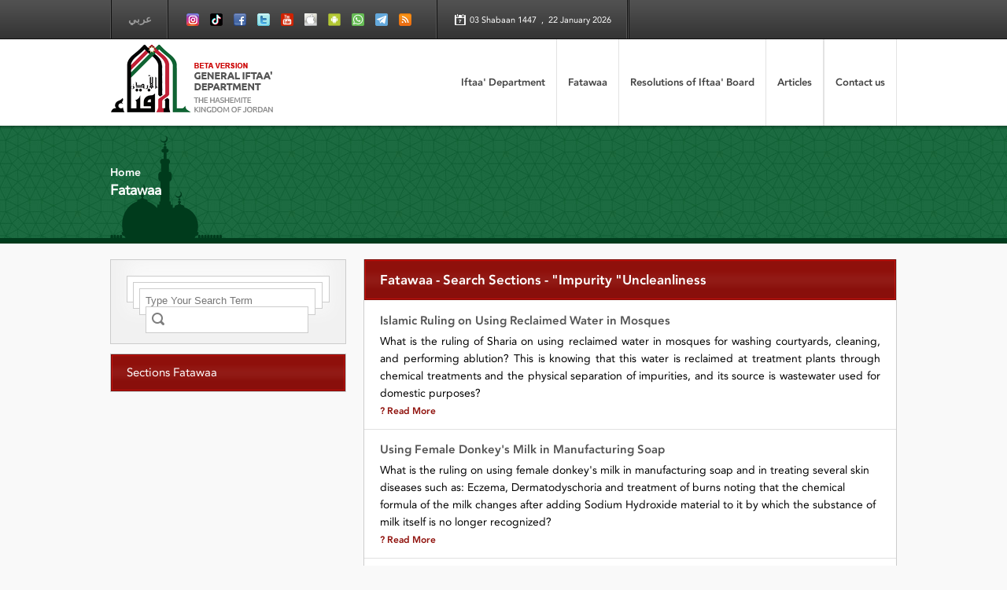

--- FILE ---
content_type: text/html; charset=utf-8
request_url: https://www.aliftaa.jo/CatQuestionEn.aspx?Id=126
body_size: 18995
content:

<!DOCTYPE html PUBLIC "-//W3C//DTD XHTML 1.0 Transitional//EN" "http://www.w3.org/TR/xhtml1/DTD/xhtml1-transitional.dtd">

<html xmlns="http://www.w3.org/1999/xhtml">
<head id="Head1"><title>
	Iftaa' Department
</title><link rel="icon" type="image/gif" href="favicon.gif" /><meta http-equiv="X-UA-Compatible" content="IE=edge" /><meta charset="utf-8" /><meta http-equiv="Content-Type" content="text/html; charset=UTF-8" /><meta content="width=device-width, initial-scale=1.0, maximum-scale=1.0, user-scalable=0" name="viewport" /><link rel="stylesheet" type="text/css" href="themeEn/main.css" />
<script src="themeEn/js/html5.js" type="text/javascript"></script>
<script src="themeEn/js/jquery.js" type="text/javascript"></script>
<script src="themeEn/js/bxslider.js" type="text/javascript"></script>
    
    <script type="text/javascript">
        $(document).ready(function () {
                    $('.button-menu').click(function(){
            if($(this).hasClass('open-nav')){
                $('.mega_menu_outer > *').hide();
                $(this).removeClass('open-nav');
            }else {
                $(this).addClass('open-nav');
            }
            
        });
        $('.button-search').click(function(){
                $(this).toggleClass('active');
            });
            $('#slider .main_slider').bxSlider({
                auto: true,
                controls: true,
                pager: true,
                speed: 1200
            });
            $('.tab-button').click(function () {
                if ($(this).hasClass('tab-active') != true) {
                    $('.tab-button').removeClass('tab-active');
                    $(this).addClass('tab-active');
                    tab_index = $(this).index('.tab-button');
                    $('.tab-content').hide();
                    $('.tab-content:eq(' + tab_index + ')').fadeIn(0);
                }
            });

            $('.top').hover(function () {
                $('#mega_menu').slideUp(200);
                $('#mega_menu2').slideUp(200);
                $('#mega_menu4').slideUp(200);
                $('#mega_menu5').slideUp(200);
                $('#mega_menu6').slideUp(200);
                $('#mega_menu7').slideUp(200);
            });

            $('.logo').hover(function () {
                $('#mega_menu').slideUp(200);
                $('#mega_menu2').slideUp(200);
                $('#mega_menu4').slideUp(200);
                $('#mega_menu5').slideUp(200);
                $('#mega_menu6').slideUp(200);
                $('#mega_menu7').slideUp(200);
            });

            $('.menu1 a').hover(function () {
                $('#mega_menu').slideDown(200);
                $('#mega_menu2').slideUp(200);
            });
            $('#mega_menu').mouseleave(function () {
                $('#mega_menu').slideUp(200);
            });





            $('.menu2 a').hover(function () {
                $('#mega_menu2').slideDown(200);
                $('#mega_menu').slideUp(200);
                $('#mega_menu4').slideUp(200);
            });
            $('#mega_menu2').mouseleave(function () {
                $('#mega_menu2').slideUp(200);
            });


            $('.menu3 a').hover(function () {
                $('#mega_menu7').slideUp(200);
            });


            $('.menu4 a').hover(function () {
                $('#mega_menu4').slideDown(200);
                $('#mega_menu5').slideUp(200);
                $('#mega_menu2').slideUp(200);
            });
            $('#mega_menu4').mouseleave(function () {
                $('#mega_menu4').slideUp(200);
            });


            $('.menu5 a').hover(function () {
                $('#mega_menu5').slideDown(200);
                $('#mega_menu4').slideUp(200);
                $('#mega_menu6').slideUp(200);
            });
            $('#mega_menu5').mouseleave(function () {
                $('#mega_menu5').slideUp(200);
            });


            $('.menu6 a').hover(function () {
                $('#mega_menu6').slideDown(200);
                $('#mega_menu5').slideUp(200);
                $('#mega_menu7').slideUp(200);
            });
            $('#mega_menu6').mouseleave(function () {
                $('#mega_menu6').slideUp(200);
            });


            $('.menu7 a').hover(function () {
                $('#mega_menu7').slideDown(200);
                $('#mega_menu6').slideUp(200);
            });
            $('#mega_menu7').mouseleave(function () {
                $('#mega_menu7').slideUp(200);
            });

        });
</script>

    <link href="css2En/css/dcaccordion.css" rel="stylesheet" type="text/css" />
    
	<script src="https://ajax.googleapis.com/ajax/libs/jquery/3.6.1/jquery.min.js"></script>
	
    <script type='text/javascript' src='css2En/js/jquery.cookie.js'></script>
    <script type='text/javascript' src='css2En/js/jquery.dcjqaccordion.2.7.min.js'></script>

    <script type="text/javascript">
        $(document).ready(function ($) {
            $('#accordion-1').dcAccordion({
                eventType: 'click',
                autoClose: true,
                saveState: true,
                disableLink: true,
                speed: 'slow',
                showCount: false,
                autoExpand: true,
                cookie: 'dcjq-accordion-1',
                classExpand: 'dcjq-current-parent'
            });

        });
    </script>

    <link href="css2En/css/skins/graphite.css" rel="stylesheet" type="text/css" /><meta content="width=device-width, initial-scale=1.0, maximum-scale=1.0, user-scalable=0" name="viewport" /><link rel="stylesheet" type="text/css" href="themeEn/main.css" />

 <script type="text/javascript">
     function ToTopOfPage(sender, args) {
         setTimeout("window.scrollTo(0, 310)", 0);
     }
        </script>

</head>
<body dir=ltr>
    <form method="post" action="./CatQuestionEn.aspx?Id=126" id="form1">
<div class="aspNetHidden">
<input type="hidden" name="__EVENTTARGET" id="__EVENTTARGET" value="" />
<input type="hidden" name="__EVENTARGUMENT" id="__EVENTARGUMENT" value="" />
<input type="hidden" name="__VIEWSTATE" id="__VIEWSTATE" value="eYUVh/0MCMimRBeZkxNN8YKkWQFDwWPYvT/JI5OQeVa582usEoCQ/DImbOzEBi47axnw7baxT/ZaDqZQrJb33DofKhq7llMYhESLOSydJkJo1jfyv8YLtO7WIlC3Aczrky0UhOxMa5CWRFaVxrKWgPgo+HIUvmEFoDZxyniH62oyuQBz6QwhBRo+279eBjQUaFoElwYhbcxYct2/cSaOY5nk6tqf4fl0wJEBxgPsQrTTfOVMs3GKD4s5KdSKFbe6SkxuPAHoO/FLHiYwgTXARXsBA/zvXSEOGAlIpDVwi9jhSGFlLRxTeCEQVD1H7DB3RwRvclSqvuR96Yi7YVuTU0A9Olkn0Hh6bmcblnD+xJ3tJzOW+MoYlX27YOCsAcbZYDZN7SzrQITGbYbOI1+KBQsox6fhJHOpsfel2hRcsw22GfpGxOMrvIVjQQcSh2t4FEgj0n0G4ITK9HkxQ/93UumfrLdZNPlHVz48G4Mox3gD0KE2IVoeIctYl9nSXKN5SO3OhmXV6Ou2Z8YU7mzc1JH23D3jdMKfq6YO7cTpCsYgEoYcl9aEqPkCEnwY7yDtYgz46UnoPfTHIIwu4ykGsXrXenrPzlcna2EQYzfFHqQQkBYOSrtcSXaGmFbvFQzRE/[base64]/9bB50bTKINGxGI4A1baNpiJyDFEmjSFZ0ulDuBQZ7+WFErqrVmgDZvzcA9dRRvLJ1GvJeoPUdpxA/M4FeO6YZxTRcw1HTxV++Wm7l+dnjjlTWR8ErY2OYN8cXfhfg5QSFAROjZgzShXJvviTFbBWOBb2cCqq668d25wkcDO4Zov9YYFuifB3qRDrzIAJT/7KuG5F/SUdReXqMShb03cXnJer4IMf3oOEbA4u+sFGMBmHmARsFTj7MdgJGJmapH9I5thuClsrea+RC9G5pr98Bw/uhLDYh+uPcmjwpN09lu+VC3WY0rF8jhUF9jYVcOYuim2460JWJ1BOQh4elxMEr3ysUs7JtWRlk3KM6YufafwUyrPTvv3c4c0Lu875Vx+m9dG3IXdffa18EeuYphot9qREap6kqGWYlswTwdHaWuBBTV6Y/yvPtGLPMz+uAeu8cl1jzSvgYarDJGEhkpixn33B4aaR7gwh+l3rSXBpgaOHUGIwrZIf8okLryUcf228kR33EDjy5FbSwPJ1gJ6xe3zAXkNW+5QqUgYQZPRJHjq9+adE3VkgIrwB3Yq8Yofi/tbw2tz/kYyOD/Emq8hRnOV9W43pRJUBHpDIpauZp5CmE2e8Cf2z5IojB7uidTPjw+sppMmDQozXBfdEloHwK4zoh1kUbZOnWwYXiqhZ7bw+rGFAQ4cw1dhI93nFN6dllSWX+DE/c57Tyyc0EepTvokIff0Lp5BRwzzhwxnj0e5iLzkPc3v1sPEcQw9JxQu27UTx1ch8+S7VrpC8Mq/pEn4iFXjHOjB1GeKROkFp5SoWse2HNXigk3I/zSKKfgZgdGSNeLA64aWYCCtlWOvyK05Kg5KnVb9ArShGafrH7oxE3pdil/SnKJcyNCyBn76D2KKr/yI3CPTKg4ZlNjwehcX29hpbz89y7W3j1RG8EJ7DpN4g/H6L6YRhg4LZXY374gLWF2Hv8YadoUgT7KH/j6vFZjxbSHbV6/QamIXe1Ni+w2aQnDJcadw5xFMuBaVz29HDZ8Q1IADEoyRII4leD0r/XtH+zbqnP0jfbVYP7rD29ImNcBzpjd/4tn+IUuIrh5eIZ5wBnNa/7k1vqYbSump8tHFOJV7LzkxSip9smj1kN1XgbbhK/NjPxSTnsp+RoqT6LqH2SAfFc9lBRQGNpFggQk3VLSLL3HI+rxTIW2RfHly73v/Jf0CKNMj+edWcOnpB+5RneEvuxJMIjfMoZl7V8pJUE8wtO2OgliD6WdwY6OQM9jkOqmnuU4RGGHW2u+wLEbV/8Q34EWRdEVFTWiGxYIxfMYaj9/qzaRoDAkQvPtSUVU/8oD1nTp/[base64]/RxAwZWWxJOB61QVrW8GBGNpzeCEIE03AvnWvCI6QcC201K1tzK01zv8w3kxLYDhMbwHK12F1CVqycPsgPc4cgt+rV3ln0k/E8+kFJ+zIXXt9y3epYlbOpGIZXLLx5H0gi6pYiqWD9aFm6aIyO8MAabxhpSZWYDPZh8RGBOTopnEMp7mfuYuVNryiUm4kIs5Okiioh4zIJcZ94QgL3XE/CXNeVL0SqdBwVUuOwrN8g7bEaIaL9l+/if9tmTrcBJfOtOwbO+sI62kzptf2E/z8iSCQo6UXO2OwAQy3rAIaw6P+e3gPRoxIh3sPfEY+NXYvIawCR+Y6504z3VQtn/JcUgDf260rX6LZNBqzDPygIlYTPfHJUT0xROJYwuHtv7qVLKLGnwjqjn5Uur8d1sfBT4rpj4HwTkfkJPrXUN2/BoWxcofiPxT/LkSdOYxzDlCCSERBhXZ/2iNryBU8k0ImEfOYstz/LKkd4cKMIfLWvzeiyESVV3mh6nTu6p1QmhvIdsKzk4z/q/WSusQmQksW38Ldxzmw2V/9LMEKEQ7yEfNsweaRKOaq7gxjTUUhwJPmuc7robI7Mlm0j8Te0Vl1S2HHUvcPbYrjLkr00iS81k6HBviSZPRlgws+WOKAKvLvt4NeOKMN9fQiWWHoaWB9I0gET4Uv8B2kUFdh3PYX0Fgb7/1u5izFI6UyU9xT7OY9Ubq/TqFR/FwtQggXpG05bfpWzSbFM0cwoMQvMFeCMCre2lX+cJICAVLtCOJaqtS2GrPMgfV07SkCQI34arppLqsqOtPrfeqEsvIAS8sARlDwK6heJ0xj0N6kVwZpOJsWn/d507ScWTUd3JMGovmDaKMDkM2iFW7XXEDKIlPQM3PdWicm5XWqZIcd4o3/xT8UrDDG65yXnYO2Da+f/25J9txsa8nTOeOY5AYroVQFyBSRfmsDdNxtGa1xZDJ6VfQccQ8/[base64]/8rVJJjYYFRXDyzKit10L4XVdKrYa4ieqSZ9QuUUt8jSpSYstx2QL8aYN8+S0UKr0WLrO1J1uvZ2v2YjpEYRzZMALMO1gFxkFs/Ge1mtV6z3AP/UVJFWgo681RhfAqB7a/8w39UEb6BuIOABW7qa8VN+jLiKeHpj1J48hhIJC4WGJl7pxWtZUjft1zT6Fk0E9SOxKdyGvyGKJoSYYeYRUP9+Z/TJhhXTdSj3Qls4zG1ajk/Wr8a3zGPZNhAtdN6jooWuv5qe+juorC6elMQEpCe6Qr+ygFqlum0LW0a95nrMrA6CpNb4deYLbtxTYy6O5yTlmU3ttcW5KKjsu8nIG3v8xA3r/OQabDzXda7dGxypcgpZAuLD5PgXMUx4BcslH5GP+3FSQQvVEhMKwiKbYJsPN/oCJXdr9nvm+ys6YTsxMuG9OdlZI9THW2RURQ+OU+a80zCKFv5UOeaXVr5que8CpUcBELbtwjBlZLPU1jWjvnCAqzuiCVLLKzir1eFEAE7fRmoVx/v4/bnc8fXsLDAuKoHCsZdby3AOpq0F8cWVaVThhUZ/DpnxXsx/iWH7TSQkRB02Cmj5AfpXbxfVjbO3DUzypkWACJMztaoXBugmi2gYKA4xERniOOqxkww99HOMbOqN022VpOHZ0DTpCUNQXmEUXbftdGT4xqKQBYir7TA88SuqtD2lTWocnwBbVUws8IN/naCG7D2YJ+GmA+OPHDG5byOrcmJIVRCPylv47U2vnlmHfFZNaYI2FDIt31V1bw93ZxdEXZgKxM5ZCWSNwXEA0sdjJy9PIRAR98WNFxHNqn13Ky+Y/1Fv+eBV3lzdIOnh1dqzaCgvNZuxkRZrR3W2/p++Og4tckRehE4HPSyxEuUZ4j7WMMWrSCcL+zUP1peMnFYe8kcgknfAjAWw/sQnrkoFbf+5Ko9nf77CuxiP/vccGoLFxTYqrivkWdNa2U+JkM5z290FgTP7Nev8DcP8cvQWKnmTApom43+/86eUyb5yE1TuBIx94SHMstsvlL8oAEHveurMyhGthW/10oXLPqLBmWXTc0ZYtKe1GIpVmko5CWd7XwiHUrteM+c01prFhuUmAwdbiW6UTJJ/MkUyhTWh3wwPjKtZFDdsmHUh0qgqkipidSFakpMZz4y5nHH2fyZnvQoI3RygNcxdmg2TSSWgSzKsxZA0fAGtTn65be9Aef33PWD1dOxcOJ/JxJItf5jfFBQTK5Vrt7JqN+J38Q5AwPtnXXHzB9dRosC1OAj7mrK57vaTi+w+05AZnD19LFMh92i7Dy5TjXN88zIgQqyKvlH0RzkLJ3I9Doz14N/qil+X3PXHWUIsKNXeU9E9PFNC9aNxKDXGcHX2+uGIH2qdpssnLmHCinbCPDwU6IURhBtWOuohjCej03H5r2tbc3OrPb5G01768vj6oWgs/Tv7PIOkEhZOtC4ZTUX8pHAO23FvJw8w0He+CstaXVCFAjdL+tbJNw5HEoduTFOpDMwsBvwkBshzlzro9rX1jM0tCFOttVA/fd4kaVXmNjXlgetJ3YzB1fBN5aGe7J1xAXpE+Wb6mA9gMFkgRCftc1xhsRLm3aZeeCYQ3R0hHr7R4CmGMbCjoVWKgN0lFsLz3n2J3iMZQFL4z5kesnySJZwKlJ5AqL9J+dD1ACnIJJ7sFHE3Ma0MRE0aRKmVvIqaCW8UllIY6w7gs9RfDaoP8iW2qNHIWDLHTZ/T5eD/UV3w08vW3ljiuulTy+AaVjfKNrBF3XUsRzvCHvMU+PUgUc4FnPZkmNqlnCDXnMH8sSEFkDnKC/WylNdd95TlAQ0WnlSFiflI5zDrwj7SCGbW6pC13qQcDTPeEqSIr/[base64]/TjPhj/4/92KAOyGKsMe9ILUQlWU8pyHerWTw4FYgBaX/wjGFwwmcSUnd9xZcbEKul0IRBhqrCijdrzEq8NYSAKJU/Yi6lRWaP4CB8rmUGjM80DR1R6REkxIBwlcJWp/alUpAweAqeEvdZNdDWikldFjFwZVv50y5WffEss5PJlJ4XRZCVOWzrXGa0/T0Dt64f2liV0c3G9i+xFkeVT5i/EdN4Ij9uAyyT6sodm4nOKnBQk4gbAqnzcduVJ/8m9w2eQTgx61egoftwcT61GnU/WIbT0IXDV+4Vk3b0hNPitiJTVBPCaVIz5fvw5z8jUZAZK+ajrB4L8QFX487I8O7D6G3oRzyfENuG0iz6QZrBPfGHoHyWRUUrsMVHyeNnM0MDfRr9uG8N0ELAL0LbLB+q/8l2m40KlYgWqV8XKNp5q3onD0IBdIbRmL69Icp/sDn9jJZW5U6IZqZZ/C3W1PJQUs1/sIJj4idDQcS/TZvHXrscO8GhUD0Koqm2gMbKsOzlOUb2i3WjQKIHw6eVPjOyHb/23yN/n5S1WjUfR2r1RatyDJQ5akIkUzdkGsbQOFjSPZTjc6PY8QCi+p2mHmyUi+OllHgpxybYwUYRPHK42vE/[base64]/u0cSbcGNNBSdQ/OQCaTaQiWrvKsPYFVaV0yR3KoAnc8+Ge5zsnbgNd7JoNRAXdXGlmiErEu9GGptpq+ZGOqRrohxjcxX2T0RHm80Bh3U3nbKV8ZIN5ejJiJioLWpjQ7CwTVyKRiVbJifrTkJDczHjo0L+u3zGlt8L1qRMUXSW4auXKRwQyUJuBMmEpe0hI/39fpCXm2G8bh4ZofGG4axmorvALU3pP4oI0gbNGVH+s14eb2zdO16aiQTk/zkFZNIDjUYsRDWNJNDTHH6fUcIG6PoAexSCsY3LI7Of1ht4BQ4+/vqhcifbK3GJaOOp7heenFw5Z4L8jj8paQPwC1T9dpWw5H/4pOpveWULK2ViWtSmyUfrkxFa4EMbrbiKHwOeymPJiWd08C2dcwQz9H0fv0yVcmvU5vjW1evSIEx1MpwPziq7FK0imLDa029j+V0mA8BGMDTQ/J5bC6EAphvEcRo2KlaPaPjsukYIiVQ/rezYUcrzxfJ+CYsG2PUc6PgPor+frgDygYXV65DoDD64OjkTb3YfOHJxwkxlzQcHsKwxjUSisNQxqqF6abbLAUeenU6sP+B8tAoloLxcrdhekRLfoueB+UAPuHJPZdND+doUHZxAtigObU52W6UnGaN1dQYzsERqk5ZXaTkwbe3ywM/hcRmNRN3+/TmuK1y01h9UqsiFbqxNVwHEh72ro0qXdAScFPIZn6nSa89ODImXCDcsN1ysOAUg6RJ8/yKHZHLNKLc3vMp/2jz1xLu+wsOGxyRURUXDhT8mcU5Dxhu2/fcgmCsFIWUVIlAy1/UBP/sJLgzWerFknH/XeQDpQp2gl492WWB0tadcX6C4bai19OGt6G0ySw3V1HhTZCliklmFDaMtH9w1yUxwUQxqoLl3x29HGzi1K6DsXuG5uvGUSbcTL1D54exJDM38KpvMtaxt6I8Ax+ZHWbUXMaKcAByPjoVsJvGiWMB9bJDbhimMa2QoN9LXMkwf/jXQSDHc/6xbsuydqKi5uTExJii4vXiP39i/WT8KMxujUp8Y0gVHUjZoegVT6ulLtYerNoiVmY6w+WjJkLYEZbHGvL8wkpBgblxFCP140MkPMTCDl4/wVA4eezccjXhyibO0Y2+oTX0bVxXV2naxnuGhrhHMSD4Au/ReUInFboENqobJTEoJnJ3OSG+mzQ/XzyB15AXW9iFt5Rx6emteaGaWsFVQClucJbehFiZ3vJdvClWSTJxzvO3FViW/7K1k6h5DGx4MmBnHhpdjAMO0SCREkYbgaMMM+p/qzBfL8sCSGHXkIfIxEKtMarQeKC0CZgh38MqQNZI/JwaXSzlz031WXoRM7QoTw2r0nKBRPBOpKmbDSH9bUBLMen+oUpPMNJE2NrjCRPdv9Iv0EtZWBotBuftgqwA/PWWeuxXIcV0dhnQzveIxAfdM6nfu3U+Hg3YlSwib3FgMzogsAOjmM41MCC4rlfU+Q0y5XcwiaMltJfopNpHMFuytSoc0jUgNYfsA7FqXWGApcJHVN3l1VgSNAkMJLJVIoy2D3J2Zq2fs5tlF/HQnAsJf/QQj50CIEJQGj2Jq6P2AkAm0vFZaXbSp9uRF9noKdptXTSl63QsD/VVpt4sesLXnqu+Nwn2dEzrXpSGVU1GMr0ki3aRhal1rfTKVBYkI0i9sT7T2VwiQl0W4xy5MF5GgouGtT159S9/ihfCerO9blFGneEjcH4GH1KCMQ4GywpsdwkWgXxyLLcZWwWIuCDNBUeqG5ivXnl0H9paXYAEyNxhNtb2ayFdNTYEJATZ6XqWEhIlco6SoQFynkxENLpO5HiQ1xQO8uKt4UFGdBohpsaeFTFXGl0xMWtSv/WFATtaYtC2xAwdG9Cqxyrhvo/YozX1UIZkPZw3y7anNPQZJfQdvvUpk8RwwKAWDmBQTtLuFUJsCqXHQtAO8lrTXlNa/9QqKUJRhJEC5IFZM/gfjCfb5YjM78553yIGCFtcp6HJ7mlJd3utS7KQJI5/I7nBlGXYNfX1xKaCvsFZZvEuMS2kzzI3TP+YlstzZdRPm7lFJDImkjucPjdz6Dk+fJNQ8cSW02mqsg8/yxp9hsgcspAVJhm/wI6moWlXSwGz4pEl8LBq3OiVT4oNpFUVHcXmNbBDiulSqx1zizp9JI/731GU5hCAXjz2xKfuWInnFE+GeriI8wJqV9YOUYI3KMfy4lqIb9EIMzDSBjG0xPw4dMDs2DUNWGjSIHoZmP++5/bUs4vLPPNW8ThPsRLa85Ylwbq4yYKO1OFr9FFSNPnNZlvYtPYHwhqmXXQw+MY0vWN4JPrlwzsUMnuzq+BYNshiCpu6wslOUgtaoQoY8dYZnUr3cbda7YXNnA4wBdMe+CYTh8hGIHu0hIXeWRTrWQ7/cNJj3TongGGY9p/eWdczSiyXQWerBIO+N2xlSjHhYV8Y3pm+rMdQo0YA1VwWkiV1/ymb+m/lnMs6ugL+Q038Ka/uyfJxu+vT7t2vooXOBGVIJG5R6wzvFBxGV/[base64]/d08vo4vjX7gp76+WMV7njXpxMN2y9fiwKMyfEgEcUfw7FKUQYXs9FbW0ytpoCm0oeUDlaba9wwYib9kLWwkv8z7nLjF8SwM9tGzCjV2XibHjPNnsMJapQGbnM0jhAbC/OVaVds90nSxH3sw/37XpbCUEB44+jQHmTK2Y3GA2iWYGFMe9YphR1+hPIJBrTIj7sW7h7p4ulxchnF/CF9CGBi6Sx+7A5vzVZaIbDS1Hzs7pX8abCUfYiJWFwFSVvOXq6tZw0MWN68sUbqz7c4xSCcDyvHWTc4HG+nkPqB0wwfQbmMhJ/[base64]/70zrJxPsKYhjdf4VRqQe0QlnKnlBL7q+6Py7mjDgzY8eg4iPTrXpmfpiPD7js9w1A2tAcnAo6+hkV2Dblj4wLTAWjF+sxj1w14FQ1pPonaZBaHcAdrQWLNvcAVRuWth8xV6NqABRTZSsy0Jo/z7gmX3yVreyOIlfaKp0MqxSuQZKAw9/[base64]/zW9wXVhJ3lbKiRC821AXL0GHfFjtGKFjlPu/LrbjJnK8jcRxVbElxaE1R1q7ot2pKhfhMnC4jmwTAHlb6KSL6bVJZkNyRrOmaXr8RSVVl2pu9q/3YP+DlcSags1KOlFIQVswwYFnr0Xc2D1Zt2+QXqZlYCv+hkgajlUNkFDlImTNks8tF8SiqHld4c1nW43nj5gsStwz8Q5wGfxvV6hpMUWTAvpWZbNQmdqYdHc0M/TPpbwxqP6uPbFTn4k1CxgTZSZ8k46H7b6e0xpYEcgA6X1XZlIIiz+O139rfTfesB1570gqdfmz785ve2tyhOOC2uFe82dDgllTONqEkZSNDef9vFBm7GxavEhXpcGiA5/mOi3C3vwI8EmxVbObc3A4xYqabPi+SGbgPiaIdPpu+GHNLRPspxZkVSsLyaIVAAyLptVyMNMbITLQGO2IuZ9Wu9gDIT7XGAMn4rvh36ZmQC/eK8MJ/au0OeAEfDLlvJc6y6XQYJ9frmxbzdyzuBAO2loGsMf62qowyX/yV1nGb5YZs8J1KpXil1jjZJN6ghGtIte7aoS2gtFAwgsbqDvVx8/dHa3Q8We8WTkYx2jAk87BvhYgFYVKa2ehjrGR9JFYAQRtk2jz5bSS8Zy60TOCeg8+/TcI0rOrwMokLktMnvtU/54MLb7wFXzaU8nRF+Rftoj0sO8gLlA91LmbAThNTswtjStOcrsomnQC1Lw6h/4s39TVkw+WRQGwEfO95EqbXIkfUnbW/MEl7gw2S/Akgj/v5Q7wvMhZ88ccMOn2gTQ1CN5kaqPYNhC9PcTZbp3439aeIA7SldAaFAMEWCuLNPG1RG3P/uTMmPlMoF1kAInk4cjej5M6I8lZuw+3LjTbPc5yzrOkuTh4xTBUFm79GeYnDboFyC3VKTYPv/vlheuO1agHa12xxtLcFLZUVXMeCOc8VOY5teFSI5tzvQY1CLhs2sU+OWe4tXCGiWf7WAa2vmmMzAnIbNK1DWTI/nuovH/7f4CRMLVsKW3+LisNdn+0anfSEkCRoOQIlXx5ZTHisrs5p1RJ5JyYL3sQ+Z6dg4U72Bkozs8i42IUr8IfOVf4lbWPubiJtF0sryMxD+kVjqC1/Q0hUOwHxYwUtuWovN6ExSeAdpM1uUVdsMXa1fPr2CiwmFqNEwMzmBKxAChdBuMl2MJ62dqrSVER6BNM3Qqpn7o=" />
</div>

<script type="text/javascript">
//<![CDATA[
var theForm = document.forms['form1'];
if (!theForm) {
    theForm = document.form1;
}
function __doPostBack(eventTarget, eventArgument) {
    if (!theForm.onsubmit || (theForm.onsubmit() != false)) {
        theForm.__EVENTTARGET.value = eventTarget;
        theForm.__EVENTARGUMENT.value = eventArgument;
        theForm.submit();
    }
}
//]]>
</script>


<script src="/WebResource.axd?d=3FLCKQYiedDAHc3KzpcUHdvo_vfcvU2_v22RiXNPSSSP4G3mFZwC1agSDtKx-g3CH_AkdRLnId1VsNmM4Ubv-kHg3NqdFeVOY_q0g7mEG-A1&amp;t=638901634200000000" type="text/javascript"></script>


<script src="/ScriptResource.axd?d=Q-Vf8tVR6waENqV8VH1snoYs_ya94eJjdUsAqeW86wiaUK3PwBRb3YEE6lNb0tVsLxtXSkSZTrZBTt91W-KaVwa63bXq78XiWs3UIkFvb16wSP081xi3d46Bjhe-Ns14vQuDOo0qfL-GP36p4GFCUQJrDO2aPbJ4ogKp_hiDo4s1&amp;t=345ad968" type="text/javascript"></script>
<script src="/ScriptResource.axd?d=_MgKVPagCxj7HNq0tR1xRXkxHz5fCEidGdNkC62xvKjyYWxskds36BHLQX-uSbbKGVcAmqQ6nxnIfdzk1cRO9AhYqdRiSP8H9F1TvhGaVDVeZG12E93_pusb8xrGQRl0lLrCoYqL6COoQWvOf-SjMoqE4Vfnw6KvyEMvZbwTQ_1l-QBkqfQKEZ50MJ0Sepa10&amp;t=345ad968" type="text/javascript"></script>
<div class="aspNetHidden">

	<input type="hidden" name="__VIEWSTATEGENERATOR" id="__VIEWSTATEGENERATOR" value="A8A514B5" />
	<input type="hidden" name="__VIEWSTATEENCRYPTED" id="__VIEWSTATEENCRYPTED" value="" />
	<input type="hidden" name="__EVENTVALIDATION" id="__EVENTVALIDATION" value="iObWE9E1ZjSr4rVS5P5CUc0X6QfDEpicrLrB0g2rEP0s09JoFqdysAwfM+KOEbX480MT+PGqqaC4gIGPrFtQh7QAiVEXPE9X0vWWXhGBMgZlTMslqaUi5JudmxI0tproR7XpP0DWfVNq+8bFTys05ac8lRRLHPJtcAIJNBAgaVI=" />
</div>
   
    <!--Wrapper-->
    <!--Header-->
    

<!--Header-->
<header>
        <div class="inner">
            <!--Top-->
            <div class="top">
            	
                <!--Languages-->
                <div class="block first"></div>

                <a href="Default.aspx" class="block english">عربي</a>
               
                
                <!--Social-->
                <div class="block social">
                	<a href="rss.aspx" class="rss"></a>
                    <a href="Subscriptions.aspx" class="telegram"></a>
                    <a href="Subscriptions.aspx" class="whatsapp"></a>
                    <a href="https://play.google.com/store/apps/details?id=com.iftaawork2" target="_blank" class="android"></a>
                    <a href="https://itunes.apple.com/jo/app/dayrt-alafta/id864800275?mt=8" target="_blank" class="ios"></a>

                    <a  href="https://www.youtube.com/channel/UCbkMqjLJjql6ObSHniurVUw" target=_blank class="youtube"></a>
                    <a href="https://twitter.com/aliftaajo" target=_blank class="twitter"></a>
                    <a  href="https://www.facebook.com/aliftaajoen?ref=hl" target=_blank class="facebook"></a>
                    
                    <a  href="https://www.tiktok.com/@aliftaajo" target=_blank class="tiktok"></a>
                    <a  href="https://www.instagram.com/aliftaajo/" target=_blank class="instagram"></a>
                </div>
                
                <!--Date-->
                <div class="block date">
                	<span class="date" dir=rtl><span id="Header1_lblCurrentTime" style="float: right;direction: ltr;">03 Shabaan 1447&nbsp;&nbsp;,&nbsp;&nbsp;22 January 2026</span></span>
                </div>
                
            	 <div class="block first"></div>
            <div class="clearfix"></div>
            </div>
            
            <div class="lower">

                <div class="button-menu">
                    <span></span>
                </div>

                <!--Logo-->
                <div class="logo"><a href="DefaultEn.aspx"><img src="themeEn/images/logo.png" alt="" title="" /></a></div>
                
                <!--Menu-->
                <menu>
                	<ul>
                        
                        
                        
                        
                        
                      



                         <li><div class="menu1"><a >Iftaa' Department</a></div></li> 
                        <li><div class="menu2"><a >Fatawaa</a></div></li>
                        <li><div class="menu4"><a >Resolutions of Iftaa' Board</a></div></li>
                        
                        <li><div class="menu6"><a >Articles</a></div></li>
                        
                        <li><div class="menu3"><a href="show-content-en/72">Contact us</a></div></li> 


                        
                    </ul>
                </menu>
            </div>
        </div>
    </header>


    <!--Mega Menu-->
    <div class="mega_menu_outer">
        <section id="mega_menu">
            <div class="close_mega_menu"></div>

           
           <div id="right">
                <div class="heading">
                    <h2>Iftaa' Department</h2>
                    <h3>About the General Fatwa Department</h3>
                </div>
                <span class="detail"> The Fatwa Department of the Hashemite Kingdom of Jordan was founded in 1921.  Since its formation, it has relied upon Hanafi fatwas which were in use during the Ottoman era, and the Mufti has answered the questions of members of the public, whether they relate to worship or financial transactions or personal statutes, and it has assigned a mufti to each judge in cities both large and small.  The judge seeks the mufti's assistance in solving social problems, just as the mufti refers to the judge matters which are not within the mufti's jurisdiction and which require evidence and witnesses....</span>
                <a href="show-content-en/74" class="read_more">Read More</a>
                
            </div>

            <div id="left">
                <ul>
                    <li><a href="show-content-en/225">Our Vision</a></li>
                    <li><a href="show-content-en/226">Organizational Structure</a></li>
                    <li><a href="show-content-en/227">Strategic Plan</a></li>
                    
                    <li class="submenu"><a href="#">Laws and Regulations</a>
                        <ul>
                            <li><a href="show-content-en/229">- Al-Iftaa` Law</a></li>
                            <li><a href="show-content-en/233">- Law Amending the Iftaa` Law</a></li>
                            <li><a href="show-content-en/230">- Al-Iftaa` Administrative Organization Regulation</a></li>
                            <li><a href="show-content-en/231">- Al-Iftaa` Personnel Regulation System</a></li>
                            <li><a href="show-content-en/232">- Instructions for Selecting Muftis</a></li>
                  
                        </ul>
                    </li>
                    <br>
                    <li><a href="show-content-en/73"> The Fatwa Approach Adopted at the General Iftaa' Department</a></li>
                  
                </ul>
            </div>

        </section>
    </div>


      <div class="mega_menu_outer">
        <section id="mega_menu2">
            <div class="close_mega_menu"></div>
            <div id="left">
                <div class="detail">
                <div class="heading">
                     <a href="Questions1En.aspx"> <h3>Summarized Fatawaa</h3> </a>
                </div>
                
                        <div class="post">
                                   <a href="QuestionEn.aspx?QuestionId=1534" class="title">&nbsp;Is it permissible for a Muslim woman to uncover her ...</a><br/>
                                </div>
                    
                        <div class="post">
                                   <a href="QuestionEn.aspx?QuestionId=1479" class="title">&nbsp;By slip of the tongue, my son cursed Allah. It is ...</a><br/>
                                </div>
                    
                        <div class="post">
                                   <a href="QuestionEn.aspx?QuestionId=1478" class="title">My husband wanted to sell a piece of land that was his own, ...</a><br/>
                                </div>
                    
                        <div class="post">
                                   <a href="QuestionEn.aspx?QuestionId=1477" class="title">1- A young man whose father and grandfather are dead. ...</a><br/>
                                </div>
                    
                        <div class="post">
                                   <a href="QuestionEn.aspx?QuestionId=1476" class="title">My mother inherited a share from my late father`s and ...</a><br/>
                                </div>
                    
                        <div class="post">
                                   <a href="QuestionEn.aspx?QuestionId=1475" class="title">A woman died at the age of ninety. Her living children are ...</a><br/>
                                </div>
                    
                </div>
            </div>
            <div id="right">
                <div class="detail">
                <div class="heading">
                   <a href="Questions2En.aspx"> <h3>Search Fatawaa</h3> </a>
                </div>
                
                        <div class="post">
                                   <a href="QuestionEn.aspx?QuestionId=4028" class="title">I am a merchant with receivables from a number of traders. A ...</a><br/>
                                </div>
                    
                        <div class="post">
                                   <a href="QuestionEn.aspx?QuestionId=4023" class="title">A company that organizes Hajj and Umrah trips has reached an ...</a><br/>
                                </div>
                    
                        <div class="post">
                                   <a href="QuestionEn.aspx?QuestionId=4029" class="title">We are a charitable society that collects donations (vows ...</a><br/>
                                </div>
                    
                        <div class="post">
                                   <a href="QuestionEn.aspx?QuestionId=3983" class="title">What is the virtue of the day of Ashura and the ruling on ...</a><br/>
                                </div>
                    
                        <div class="post">
                                   <a href="QuestionEn.aspx?QuestionId=4027" class="title">Is a person who dies from poisoning considered among the ...</a><br/>
                                </div>
                    
                        <div class="post">
                                   <a href="QuestionEn.aspx?QuestionId=3981" class="title">What is the ruling on speech that mocks some jurisprudential ...</a><br/>
                                </div>
                    
                
                </div>
            </div>
        </section>
    </div>

    <div class="mega_menu_outer">
        <section id="mega_menu4">
            <div class="close_mega_menu"></div>
            <div id="left">
                <div class="detail">
                
                        <div class="post">
                                    <a href="DecisionEn.aspx?DecisionId=1745" class="title">Resolution No.(329): "Ruling on Exchanging a Waqf "</a><br/>
                                    <span class="detail"> Date Added: 09-07-2025</span></div>
                    
                        <div class="post">
                                    <a href="DecisionEn.aspx?DecisionId=1743" class="title">Resolution No. (328): "Sighting the Crescent Moon of the Month of Shawwal, 1446 ...</a><br/>
                                    <span class="detail"> Date Added: 13-05-2025</span></div>
                    
                        <div class="post">
                                    <a href="DecisionEn.aspx?DecisionId=1740" class="title">Resolution No.(327): "The Amount of Zakat-Ul-Fitr and Saum Fidyah for the Year ...</a><br/>
                                    <span class="detail"> Date Added: 03-03-2025</span></div>
                    
                        <div class="post">
                                    <a href="DecisionEn.aspx?DecisionId=1741" class="title">Resolution No.(326): "Sighting the Crescent of Ramadan, 1446 AH"</a><br/>
                                    <span class="detail"> Date Added: 03-03-2025</span></div>
                    
                        <div class="post">
                                    <a href="DecisionEn.aspx?DecisionId=1735" class="title"> Resolution No.(325): "The Amount of Zakat-ul-Fitr and Saum Fidyah for the Year ...</a><br/>
                                    <span class="detail"> Date Added: 21-03-2024</span></div>
                    
                        <div class="post">
                                    <a href="DecisionEn.aspx?DecisionId=1734" class="title">Resolution No.(324) (2/2024): "Sighting the Crescent of Ramadan, 1445 AH"</a><br/>
                                    <span class="detail"> Date Added: 21-03-2024</span></div>
                    
                
                </div>
            </div>
            <div id="right">
                <div class="heading">
                    <h2>Iftaa' Board</h2>
                    <h3>Board of Ifta’,   <br />Islamic Studies and Research: </h3>
                </div>
                <span class="detail">
                <p dir="ltr" align="justify">
          The Ifta’ Law number (60) of the year 2006, and the modifying Law number (4) of the year 2009 state that a Board is to be established in the Kingdom and called “Board of Iftaa’, Islamic Studies and Research,” and that the General Mufti (who is now Shaikh Abdel Kareem El-Khasawneh) is the Head of the Board. The following are members:
... <a href="show-content-en/78" style="color: #000;font-size: 13px;">Read More</a></p>

                </span>
                <a href="DecisionsEn.aspx" class="read_more">All Resolutions</a>
                
            </div>
        </section>
    </div>

  <div class="mega_menu_outer">
        <section id="mega_menu6">
            <div id="left">
                <div class="detail">
                
                        <div class="post">
                    	<a href='Article.aspx?ArticleId=5966'><img height='56' src='https://aliftaa.jo/Photos/639019904232238972.jpg' width='56' border='0' /></a>
                        <p>
                        	<a href="ArticleEn.aspx?ArticleId=5966" class="title">
                            Conflicting Fatwas and ...</a>
                            <span class="date">Date Added: 22-12-2025</span>
                        </p>
                    <div class="clearfix"></div>
                    </div>
                    
                        <div class="post">
                    	<a href='Article.aspx?ArticleId=5965'><img height='56' src='https://aliftaa.jo/Photos/639016447400325665.jpg' width='56' border='0' /></a>
                        <p>
                        	<a href="ArticleEn.aspx?ArticleId=5965" class="title">
                            Is it Possible to Find a ...</a>
                            <span class="date">Date Added: 18-12-2025</span>
                        </p>
                    <div class="clearfix"></div>
                    </div>
                    
                        <div class="post">
                    	<a href='Article.aspx?ArticleId=5964'><img height='56' src='https://aliftaa.jo/Photos/639014756950074833.jpg' width='56' border='0' /></a>
                        <p>
                        	<a href="ArticleEn.aspx?ArticleId=5964" class="title">
                            The Birth of the Prophet: ...</a>
                            <span class="date">Date Added: 16-12-2025</span>
                        </p>
                    <div class="clearfix"></div>
                    </div>
                    
                        <div class="post">
                    	<a href='Article.aspx?ArticleId=5961'><img height='56' src='https://aliftaa.jo/Photos/639007030852107449.jpg' width='56' border='0' /></a>
                        <p>
                        	<a href="ArticleEn.aspx?ArticleId=5961" class="title">
                            Supplication in Ramadan</a>
                            <span class="date">Date Added: 07-12-2025</span>
                        </p>
                    <div class="clearfix"></div>
                    </div>
                    
                </div>
            </div>
            <div id="left">
                <div class="detail">
                
                        <div class="post">
                    	<a href='Article.aspx?ArticleId=5970'><img height='56' src='https://aliftaa.jo/Photos/639032919780722444.jpg' width='56' border='0' /></a>
                        <p>
                        	<a href="ArticleEn.aspx?ArticleId=5970" class="title">
                            A Message in the Wrong ...</a>
                            <span class="date">Date Added: 06-01-2026</span>
                        </p>
                    <div class="clearfix"></div>
                    </div>
                    
                        <div class="post">
                    	<a href='Article.aspx?ArticleId=5969'><img height='56' src='https://aliftaa.jo/Photos/639031259169729340.jpg' width='56' border='0' /></a>
                        <p>
                        	<a href="ArticleEn.aspx?ArticleId=5969" class="title">
                            The Illness that Permits ...</a>
                            <span class="date">Date Added: 04-01-2026</span>
                        </p>
                    <div class="clearfix"></div>
                    </div>
                    
                        <div class="post">
                    	<a href='Article.aspx?ArticleId=5968'><img height='56' src='https://aliftaa.jo/Photos/639026888039987566.jpg' width='56' border='0' /></a>
                        <p>
                        	<a href="ArticleEn.aspx?ArticleId=5968" class="title">
                            The Etiquette of ...</a>
                            <span class="date">Date Added: 30-12-2025</span>
                        </p>
                    <div class="clearfix"></div>
                    </div>
                    
                        <div class="post">
                    	<a href='Article.aspx?ArticleId=5967'><img height='56' src='https://aliftaa.jo/Photos/639020907799550160.jpg' width='56' border='0' /></a>
                        <p>
                        	<a href="ArticleEn.aspx?ArticleId=5967" class="title">
                            Between Muath and the ...</a>
                            <span class="date">Date Added: 23-12-2025</span>
                        </p>
                    <div class="clearfix"></div>
                    </div>
                    
                </div>
            </div>
            <div id="right">
                <div class="detail">
                
                        <div class="post">
                    	<a href='Article.aspx?ArticleId=5975'><img height='56' src='https://aliftaa.jo/Photos/639044982588891803.jpg' width='56' border='0' /></a>
                        <p>
                        	<a href="ArticleEn.aspx?ArticleId=5975" class="title">
                            The Ideal Marriage </a>
                            <span class="date">Date Added: 20-01-2026</span>
                        </p>
                    <div class="clearfix"></div>
                    </div>
                    
                        <div class="post">
                    	<a href='Article.aspx?ArticleId=5974'><img height='56' src='https://aliftaa.jo/Photos/639040681963731994.jpg' width='56' border='0' /></a>
                        <p>
                        	<a href="ArticleEn.aspx?ArticleId=5974" class="title">
                            The Land of the Prophets is ...</a>
                            <span class="date">Date Added: 15-01-2026</span>
                        </p>
                    <div class="clearfix"></div>
                    </div>
                    
                        <div class="post">
                    	<a href='Article.aspx?ArticleId=5972'><img height='56' src='https://aliftaa.jo/Photos/639038057340748106.jpg' width='56' border='0' /></a>
                        <p>
                        	<a href="ArticleEn.aspx?ArticleId=5972" class="title">
                            Summary of the Rulings of ...</a>
                            <span class="date">Date Added: 12-01-2026</span>
                        </p>
                    <div class="clearfix"></div>
                    </div>
                    
                        <div class="post">
                    	<a href='Article.aspx?ArticleId=5971'><img height='56' src='https://aliftaa.jo/Photos/639037205313043759.jpg' width='56' border='0' /></a>
                        <p>
                        	<a href="ArticleEn.aspx?ArticleId=5971" class="title">
                            The Minimum Period for the ...</a>
                            <span class="date">Date Added: 11-01-2026</span>
                        </p>
                    <div class="clearfix"></div>
                    </div>
                    
                </div>
            </div>
        </section>
    </div>








   




<style>
    header .top .block.social a.tiktok {
        background: url(/images/tiktok.png) center no-repeat;
    }

    header .top .block.social a.instagram {
        background: url(/images/instagram.png) center no-repeat;
    }
</style>





    
    <!--Mega Menu-->
    
    <!--Banner-->
    <section id="banner">
    	<div class="inner">
        	<p>
            	<a href="DefaultEn.aspx">Home </a>
            </p><br/><br/>
            <h3 class="title">Fatawaa</h3>
        
        </div>
    </section>
    <div id="content">
    	<!--Left-->
    	<section class="left">
        	<h2 class="head_title">Fatawaa -  
            Search Sections - 
            <span id="lblSearchTx">"Impurity "Uncleanliness</span>
            </h2>
            <!--Books-->
            <div class="research_studies">
            	<!--Post-->
            	<script type="text/javascript">
//<![CDATA[
Sys.WebForms.PageRequestManager._initialize('ScriptManager2', 'form1', ['tUpdatePanel1','UpdatePanel1'], [], [], 90, '');
//]]>
</script>

                                                    <div id="UpdatePanel1">
	
                                                            
                                                                <div class="post2">
                    <div class="detail2">
                        <a href="QuestionEn.aspx?QuestionId=3886">
                            <span class="title">Islamic Ruling on Using Reclaimed Water in Mosques</span></a>
                            <span class="sender"><p style="text-align:justify">What is the ruling of Sharia on using reclaimed water in mosques for washing courtyards, cleaning, and performing ablution? This is knowing that this water is reclaimed at treatment plants through chemical treatments and the physical separation of impurities, and its source is wastewater used for domestic purposes?</p>
</span>
                        <a href="QuestionEn.aspx?QuestionId=3886" class="read_more">? Read More</a>
                    </div>
                <div class="clearfix"></div>
                </div>
                                                                
                                                                <div class="post2">
                    <div class="detail2">
                        <a href="QuestionEn.aspx?QuestionId=3605">
                            <span class="title">Using Female Donkey's Milk in Manufacturing Soap	</span></a>
                            <span class="sender"><p>What is the ruling on using female donkey&#39;s milk in manufacturing soap and in treating several skin diseases such as: Eczema, Dermatodyschoria and treatment of burns noting that the chemical formula of the milk changes after adding Sodium Hydroxide material to it by which the substance of milk itself is no longer recognized?</p>
</span>
                        <a href="QuestionEn.aspx?QuestionId=3605" class="read_more">? Read More</a>
                    </div>
                <div class="clearfix"></div>
                </div>
                                                                
                                                                <div class="post2">
                    <div class="detail2">
                        <a href="QuestionEn.aspx?QuestionId=3508">
                            <span class="title">Ruling on Killing Dogs and Ruling on their Impurity</span></a>
                            <span class="sender"><p>Does a dog transmit impurity? Does touching a dog invalidate ablution? Is it permissible to kill and mutilate?</p>
</span>
                        <a href="QuestionEn.aspx?QuestionId=3508" class="read_more">? Read More</a>
                    </div>
                <div class="clearfix"></div>
                </div>
                                                                
                                                                <div class="post2">
                    <div class="detail2">
                        <a href="QuestionEn.aspx?QuestionId=3013">
                            <span class="title">Ruling on Praying While One's Clothes are Soiled with Blood</span></a>
                            <span class="sender"><p>Is one`s prayer valid when performed while there is blood on his/her clothes ?</p>
</span>
                        <a href="QuestionEn.aspx?QuestionId=3013" class="read_more">? Read More</a>
                    </div>
                <div class="clearfix"></div>
                </div>
                                                                
                                                                <div class="post2">
                    <div class="detail2">
                        <a href="QuestionEn.aspx?QuestionId=2722">
                            <span class="title">Ruling on the Water Coming from Impure Clothes </span></a>
                            <span class="sender"><p>What is the ruling on the water which comes from impure clothes during washing?</p>
</span>
                        <a href="QuestionEn.aspx?QuestionId=2722" class="read_more">? Read More</a>
                    </div>
                <div class="clearfix"></div>
                </div>
                                                                
                                                                <div class="post2">
                    <div class="detail2">
                        <a href="QuestionEn.aspx?QuestionId=1983">
                            <span class="title">Sharia Ruling on Using Liquid Hand Sanitizer Containing Alcohol </span></a>
                            <span class="sender"><p dir="ltr">What is the Sharia ruling on using liquid hand sanitizer containing alcohol?</p>
</span>
                        <a href="QuestionEn.aspx?QuestionId=1983" class="read_more">? Read More</a>
                    </div>
                <div class="clearfix"></div>
                </div>
                                                                
                                                                <div class="post2">
                    <div class="detail2">
                        <a href="QuestionEn.aspx?QuestionId=1079">
                            <span class="title">Is it true that whatever is dry is pure even if there was impurity on it?</span></a>
                            <span class="sender"><div style="direction: ltr; text-align: justify;">Is it true that whatever is dry is pure even if there was impurity on it?</div>
</span>
                        <a href="QuestionEn.aspx?QuestionId=1079" class="read_more">? Read More</a>
                    </div>
                <div class="clearfix"></div>
                </div>
                                                                
                                                                <div class="post2">
                    <div class="detail2">
                        <a href="QuestionEn.aspx?QuestionId=1077">
                            <span class="title">Is it permissible for someone who has forgotten to mention the supplication pertaining to answering the call of nature to say it while in the toilet?</span></a>
                            <span class="sender"><div style="direction: ltr;">Is it permissible for someone who has forgotten to mention the supplication pertaining to answering the call of nature to say it while in the toilet?</div>
</span>
                        <a href="QuestionEn.aspx?QuestionId=1077" class="read_more">? Read More</a>
                    </div>
                <div class="clearfix"></div>
                </div>
                                                                
                                                                <div class="post2">
                    <div class="detail2">
                        <a href="QuestionEn.aspx?QuestionId=1062">
                            <span class="title">Is washing the private part after urinating (Istinjaa`) a condition, and is it done with water and soap, or with water only?</span></a>
                            <span class="sender"><p dir="ltr" style="text-align: justify;">Is washing the private part after urinating (Istinjaa`) a condition, and is it done with water and soap, or with water only?</p>
</span>
                        <a href="QuestionEn.aspx?QuestionId=1062" class="read_more">? Read More</a>
                    </div>
                <div class="clearfix"></div>
                </div>
                                                                
                                                                <div class="post2">
                    <div class="detail2">
                        <a href="QuestionEn.aspx?QuestionId=654">
                            <span class="title">Ruling on Using Remnants from Filthy Water Purification as Fuel for Manufacturing Cement</span></a>
                            <span class="sender"><p dir="ltr" style="text-align:justify">Is it permissible to use remnants from filthy water purification as fuel for manufacturing cement knowing that these substances are bought, carried, and circulated, in addition to mixing their residue with the cement itself?</p>
</span>
                        <a href="QuestionEn.aspx?QuestionId=654" class="read_more">? Read More</a>
                    </div>
                <div class="clearfix"></div>
                </div>
                                                                
                                                                <div class="post2">
                    <div class="detail2">
                        <a href="QuestionEn.aspx?QuestionId=1920">
                            <span class="title">Registering Names on Containers of Medical Samples</span></a>
                            <span class="sender"><p style="direction: ltr; text-align: justify;">What is the ruling on writing patients` names on containers with urine, stool or blood samples for analysis; especially if they (The names) included some of Allah&#39;s attributes. For example, Abdullah and Abdurahman?</p>
</span>
                        <a href="QuestionEn.aspx?QuestionId=1920" class="read_more">? Read More</a>
                    </div>
                <div class="clearfix"></div>
                </div>
                                                                
                                                                <div class="post2">
                    <div class="detail2">
                        <a href="QuestionEn.aspx?QuestionId=583">
                            <span class="title">Ruling on the Remnants of Feces after Performing Istinjaa'</span></a>
                            <span class="sender"><p>When I go defecate or answer the call of nature, some remnants of feces and urine are hard to remove. Does this affect the validity of ablution?</p>
</span>
                        <a href="QuestionEn.aspx?QuestionId=583" class="read_more">? Read More</a>
                    </div>
                <div class="clearfix"></div>
                </div>
                                                                
                                                                <div class="post2">
                    <div class="detail2">
                        <a href="QuestionEn.aspx?QuestionId=453">
                            <span class="title">Ruling on Using some Cosmetics</span></a>
                            <span class="sender"><p dir="ltr" style="text-align:justify">What`s the ruling on using the following materials in manufacturing cosmetics: olive oil, Vaseline, talc powder, glycerin, honey, almond oil, pine oil, galingale and marjoram?</p>
</span>
                        <a href="QuestionEn.aspx?QuestionId=453" class="read_more">? Read More</a>
                    </div>
                <div class="clearfix"></div>
                </div>
                                                                
                                                                <div class="post2">
                    <div class="detail2">
                        <a href="QuestionEn.aspx?QuestionId=333">
                            <span class="title">Ruling on what Comes out of Baby`s Mouth before Reaching its Stomach</span></a>
                            <span class="sender"><p>Is what comes out of a baby`s (Male/female) mouth directly after being breastfed considered impure vomit, and that if it landed on someone`s clothes, it becomes imperative on that person to make Wudu`(Ablution)?</p>
</span>
                        <a href="QuestionEn.aspx?QuestionId=333" class="read_more">? Read More</a>
                    </div>
                <div class="clearfix"></div>
                </div>
                                                                
                                                                <div class="post2">
                    <div class="detail2">
                        <a href="QuestionEn.aspx?QuestionId=259">
                            <span class="title">Ruling on Urinating Standing up</span></a>
                            <span class="sender"><p>What is the ruling on urinating standing up?</p>
</span>
                        <a href="QuestionEn.aspx?QuestionId=259" class="read_more">? Read More</a>
                    </div>
                <div class="clearfix"></div>
                </div>
                                                                
                                                            <br />
                                                            <br />
                                                            <table id="TablePager" style="width:100%;">
		<tr>
			<td>
                                                                    <div class="pagination">
            	<div class="inner">
                	<a id="LinkButtonNext" class="aspNetDisabled next">Next</a><a id="LinkButtonPrevious" class="aspNetDisabled prev">Previous</a><a id="1" class="aspNetDisabled pager" style="font-weight:bold;"> 1 </a>
                </div>
            </div>
                                                                    </td>
		</tr>
	</table>
                                                        
</div>
                
            <!--Pagination-->
            
            </div>
        </section>
        
        <!--Aside-->
        <aside>
        	<!--Search-->
        	

<style>
   #SearchAd1_lbSearch {
    }
      .searchcol input {
          background-color: #ffffff !important;
    }
</style>


<div class="search">
    <div>
        <table cellpadding="0" cellspacing="0" border="0" width="250px">
            <tr>
       








            </tr>
        </table>

 


        <div class="searchcol">
                        <div class="input-group mb-3">

                    <input name="SearchAd1$txtSearchAd" type="text" id="SearchAd1_txtSearchAd" class="form-control" placeholder="Type Your Search Term" onkeydown="return displayunicode(event);" />
                    <div class="input-group-append">
                        <span class="input-group-text searchIconSpan">
                            <input type="image" name="SearchAd1$lbSearch" id="SearchAd1_lbSearch" src="theme/images/search_icon2.png" style="height:16px;width:16px;" />

                        </span>
                    </div>
                </div>

            </div>


    </div>
    
    &nbsp;
</div>

<script type="text/javascript">
    function displayunicode(e) {
        var unicode = e.keyCode ? e.keyCode : e.charCode
        if (unicode == 13) {


            if (document.activeElement === document.getElementById('txtName')) {
                return false;
            }

            if (document.activeElement.id == "Header1_txtSearch") {
                return false;
            }

            
            document.getElementById("SearchAd1_lbSearch").click();
            return false;
        }
        else {
            unicode = null;
            return true;
        }
    }
</script>


            <!--Search-->
            <div class="brief_fatwas">
            	<h3 class="title"> Sections Fatawaa </h3>
                <div class="inner2">
                    <div class="wrap">
                                                                        <div class="graphite demo-container">
                                                                            <ul class="accordion" id="accordion-1">
                                                                                
                                                                            </ul>
                                                                        </div>
                                                                    </div>
                </div>
            </div>

        </aside>
        
    <div class="clearfix"></div>
    </div>
    <!--Footer-->
    
<style>
    footer p {
        direction: ltr;
    }

    .copyright {
        text-align: left;
    }
    /* Logo bar background so the white SVG is visible */
    .logo-bar {
        background: #050816; /* Dark, almost-black navy instead of pure black */
        padding: 12px 24px;
        width: fit-content;
        display: flex;
        justify-content: center; /* Center on small screens */
        align-items: center;
        box-shadow: 0 4px 10px rgba(0, 0, 0, 0.18);
    }

    #tawDiv {
        margin: 1rem;
    }




    /* Clickable logo link styling */
    .logo-link {
        display: inline-flex;
        align-items: center;
        text-decoration: none;
        border-radius: 8px;
        padding: 4px 6px;
        transition: box-shadow 0.2s ease, transform 0.15s ease, background-color 0.2s ease;
    }

        .logo-link:hover {
            background-color: rgba(255, 255, 255, 0.03);
            box-shadow: 0 6px 14px rgba(0, 0, 0, 0.35);
            transform: translateY(-1px);
        }

        .logo-link:focus-visible {
            outline: 2px solid #f5f5f5;
            outline-offset: 3px;
        }

    /* Logo sizing – responsive but not huge */
    .logo-img-t {
        display: block;
        height: auto;
        width: 140px; /* default mobile size */
    }

    @media (min-width: 768px) {
        .logo-img-t {
            width: 144px;
        }
    }

    @media (min-width: 1200px) {
        .logo-img-t {
        }
    }
</style>
<footer>
    <div class="container">
        <div class="row">
            <div class="col-12 col-xl-3 footer-left">
                <h4>Contact channels</h4>

                <div class="csocial">
                    <a class="facebook" href="https://www.facebook.com/aliftaajo"></a>
                    <a class="xlogo" href="https://twitter.com/aliftaajo"></a>
                    <a class="youtube" href="https://www.youtube.com/channel/UCbkMqjLJjql6ObSHniurVUw"></a>
                    <a class="whatapp" href="Subscriptions.aspx"></a>
                    <a class="iphone" href="https://itunes.apple.com/jo/app/dayrt-alafta/id864800275?mt=8"></a>
                    <a class="android" href="https://play.google.com/store/apps/details?id=com.iftaawork2"></a>
                    <a class="telegram" href="Subscriptions.aspx"></a>
                    <a class="rss" href="rss.aspx"></a>
                </div>
				                                <div id="tawDiv">
                    <div id="Footer1_tawasal" class="logo-bar">
                        <a href="https://www.tawasal.gov.jo/" class="logo-link">
                            <img
                                src="https://www.tawasal.gov.jo/media/logo_white.svg"
                                alt="Tawasal"
                                class="logo-img-t">
                        </a>
                    </div>
                </div>
                <div class="copyright" style="text-align: left;">
                    <p style="margin-top: 20px; margin-bottom: 20px;">
                        All right reserved by the General Iftaa' Department.
                    </p>
                    <p style="margin-bottom: 20px;">
                        Designed & Developed by Imagine
                    </p>
                </div>
            </div>
            <div class="col-12 col-xl-9 footer-right">

                <ul style="width: 190px;">
                    <li><a href="/content-en/74">Iftaa' Department </a></li>
                    <li><a href="/content-en/78">Board of aliftaa </a></li>
                    <li><a href="/DecisionsEn.aspx">Resolutions of Iftaa' Board </a></li>
                    <li><a href="/ArticlesEn.aspx">Articles </a></li>
                    <li><a href="/AddQuestionEn.aspx">Send Your Question </a></li>


                </ul>
                <ul style="width: 160px;">
                    
                    <li><a href="/Questions2En.aspx">Fatawaa </a></li>
                    
                    
                    
                    
                    


                    
                    <li><a href="/ZkahEn.aspx">Zakah Calculation</a></li>
                    <li><a href="/content-en/235">Our Services </a></li>
                    <li><a href="/content-en/236">Frequently Asked Questions </a></li>


                    
                </ul>
                <ul style="width: 250px;">
                    <li><a href="content-en/207" style="color: #fff; font-size: 15px; margin-bottom: 1rem;">Site Map</a></li>
                    <li><a href="/content-en/72">Contact us </a></li>
                    

                    <li><a href="/FeedbackEn.aspx">Complaints and Administrative Questions </a></li>

                    <li><a href="https://jordan.gov.jo/" target="_blank">Jordanian e-Government </a></li>
                    <li><a href="/content-en/237">Website of General Iftaa` Department (GID) </a></li>

                    

                    
                    

                    
                </ul>
            </div>
        </div>
    </div>
</footer>






<!-- Start of EngageMaster Code -->
<!-- <script src='http://www.engagemaster.com/app/scripts/EngageMaster.min.js?key=4Bt1micDeR6fNLmcBZbHQB39YGh5niZg0RJksxoarwM2tNuD7C&domain=aliftaa&websiteid=1&lang=EN&position=Right' type='text/javascript'></script> -->
<!-- End of EngageMaster Code -->



<style>
    /*    footer .left .social a.tiktok {
        background: url(/images/footer_tiktok_ico.png) center no-repeat;
        background-size: 100%;
        padding-top: 5px;
    }

    footer .left .social a.instagram {
        background: url(/images/footer_instagram_ico.png) center no-repeat;
        background-size: 100%;
        padding-top: 5px;
    }

    footer .left span {
        padding-top: 10px;
    }*/
</style>





    
    
    </form>
   
<!-- Google tag (gtag.js) -->
<script async src="https://www.googletagmanager.com/gtag/js?id=G-8KMLHW5039"></script>
<script>
    window.dataLayer = window.dataLayer || [];
    function gtag() { dataLayer.push(arguments); }
    gtag('js', new Date());

    gtag('config', 'G-8KMLHW5039');
</script>


<script defer src="https://static.cloudflareinsights.com/beacon.min.js/vcd15cbe7772f49c399c6a5babf22c1241717689176015" integrity="sha512-ZpsOmlRQV6y907TI0dKBHq9Md29nnaEIPlkf84rnaERnq6zvWvPUqr2ft8M1aS28oN72PdrCzSjY4U6VaAw1EQ==" data-cf-beacon='{"version":"2024.11.0","token":"3f78620cf1dc43a080615f18a2f27f06","r":1,"server_timing":{"name":{"cfCacheStatus":true,"cfEdge":true,"cfExtPri":true,"cfL4":true,"cfOrigin":true,"cfSpeedBrain":true},"location_startswith":null}}' crossorigin="anonymous"></script>
</body>
</html>


--- FILE ---
content_type: text/css
request_url: https://www.aliftaa.jo/css2En/css/dcaccordion.css
body_size: -116
content:
ul,ol,li{border:0;outline:none;margin:0;padding:0;}
ul, ul li{list-style: none; direction:ltr;}

.text-center {text-align: center;}
.wrap {width: 300px; margin: 0 auto;}
.demo-container {float: left; width: 300px;}
.clear {clear: both;}

.dcjq-count {float: left;}

--- FILE ---
content_type: text/css
request_url: https://www.aliftaa.jo/css2En/css/skins/graphite.css
body_size: 151
content:

.graphite .accordion{font: 13px 'Jannabold'; border-top: 1px solid #ccc; border-right: 1px solid #ccc; border-left: 1px solid #ccc;}
.graphite .accordion, .graphite .accordion li {margin: 0; padding: 0; border: none;}
.graphite .accordion a {padding: 5px 10px 10px 5px; background:  url(images/dep_def_li_bg.png) repeat-x 0 -1px; text-decoration:none; display: block; color: #7D7070; border-bottom: 1px solid #ccc; border-top: 1px solid #ccc; position: relative;font-size:13px;
	font-family:'Jannabold';}
.graphite .accordion ul a {background: #F5F5F5;}
.graphite .accordion a.dcjq-parent, .graphite .accordion a.dcjq-parent:hover {background: url(images/dep_def_li_bg.png) repeat-x 0 -1px;}
.graphite .accordion a.dcjq-parent.active {}
.graphite .accordion a .dcjq-icon {position: absolute; top: 50%; right: -15px; width: 34px; margin-top: -17px; height: 34px; background: url(images/arrow_black_right.png) no-repeat 0 center;}
.graphite .accordion a.dcjq-parent.active .dcjq-icon {background: url(images/arrow_black_down.png) no-repeat 0 center;}
.graphite .accordion a:hover {background: #FDFDFD; color: #636363;font-size:13px;
	font-family:'Jannabold';}
.graphite .accordion a:active{}